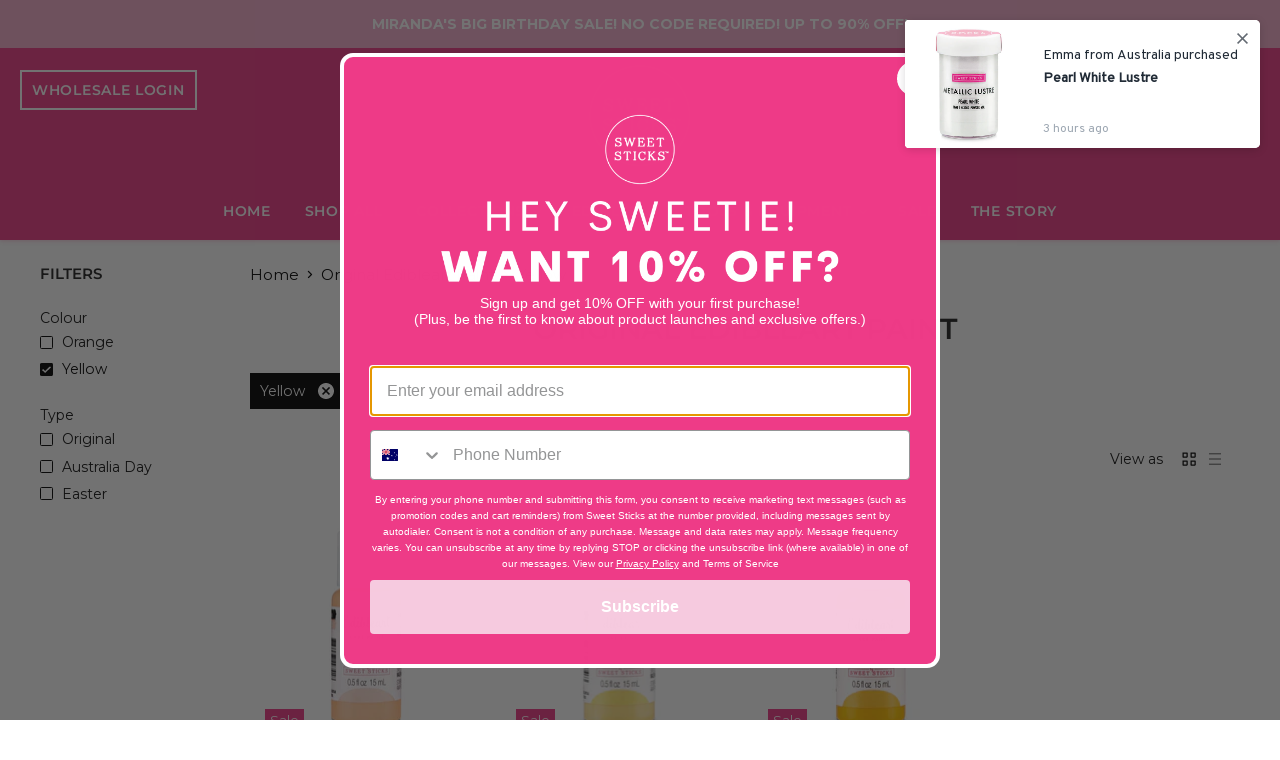

--- FILE ---
content_type: text/html; charset=UTF-8
request_url: https://demandforapps.com/buy/functions.php
body_size: 225
content:
{"enableapp":"enable","checkstore":"available","buynow_text":"Buy Now","buynow_background":"EE3B87","buynow_text_color":"FAFAFA","buynow_font_size":"20","buynow_padding_tb":"10","buynow_width_type":"%","buynow_width":"100","buynow_animation":"shake","buynow_border":"1","buynow_border_color":"A18442","buy_sticky":"no","shopify_buy":"yes","hide_atc":"no","custom_click":""}

--- FILE ---
content_type: text/css
request_url: https://www.sweetsticks.com.au/cdn/shop/t/7/assets/custom.css?v=60171497118089275141638548056
body_size: -163
content:
.site-header--basic-navigation-below.site-header--desktop-logo-center .site-header-search-button{left:unset;position:relative}.site-header--basic-navigation-below.site-header--desktop-logo-center .site-header-search-button svg{transform:translateY(1px)}.site-header-wholesale-button{display:none}.product-form--atc-qty{height:50px}#shopify-section-1556227206266 .home-section--title-container,#shopify-section-1635218113234abdda .home-section--title-container,#shopify-section-1556227206266 .home-section--title-container h2,#shopify-section-1635218113234abdda .home-section--title-container h2{margin-bottom:0}#shopify-section-1635218512630a8b35 .alt-img-with-text--container{padding-top:0!important}#shopify-section-1556047304740{max-width:100%;padding-left:10px;padding-right:10px}@media screen and (min-width: 720px){#shopify-section-1556047304740{max-width:100%;padding-left:1.640625rem;padding-right:1.640625rem}}@media screen and (min-width: 1024px){.site-header-wholesale-button{display:inline-block;border:2px solid white;text-decoration:none;padding:10px;position:absolute;left:20px;color:#fff;transform:translateY(-26px);font-family:Montserrat,sans-serif;font-weight:600;font-size:var(--font-size-menu);letter-spacing:.05em;text-transform:uppercase}.site-header-wholesale-button:hover{cursor:pointer;filter:brightness(92.5%)}.site-header-wholesale-button:visited{text-decoration:none color: inherit}#shopify-section-16352200610d3f4b38{padding-top:25px}}@media screen and (min-width: 1080px){#shopify-section-1556047304740{max-width:1600px;margin:0 auto;padding-left:40px;padding-right:40px}}.hidden{display:none}.nnp{width:99.99%}
/*# sourceMappingURL=/cdn/shop/t/7/assets/custom.css.map?v=60171497118089275141638548056 */


--- FILE ---
content_type: text/css
request_url: https://amaicdn.com/timer-app/store/f2f9dc20bff7cf5fea8fe539f0b646dd.css?1762269105094
body_size: 69
content:
#sct-timer-55670 .sct-timer:not(.sct-timer-mobile)[data-editable="general"] {
	background-color: #000000;
	padding-top: 16px;
	border-color: #FFFFFF;
	border-width: 0;
	color: #FFFFFF;
	-webkit-mask-image: none;
	background-image: none;
	background-position: 0% 0%;
	padding-bottom: 16px;
}
#sct-timer-55670 .sct-timer:not(.sct-timer-mobile) [data-editable="message-before-countdown"] {
	color: #EE3B87;
	font-family: Montserrat;
	font-style: normal;
	font-weight: bold;
	text-decoration: none;
	font-size: 48px;
}
#sct-timer-55670 .sct-timer:not(.sct-timer-mobile) [data-editable="countdown"] {
	background-color: #EE3B87;
	box-shadow: 0px 12px 36px #EE3B87;
	color: #FFFF;
	border-color: #ffffff;
	border-width: 1px;
	border-radius: 8px;
	font-family: Montserrat;
	font-size: 36px;
}
#sct-timer-55670 .sct-timer:not(.sct-timer-mobile) [data-editable="countdown-labels"] {
	color: #FFFF;
	font-family: Montserrat;
	font-style: normal;
	font-weight: bold;
	text-decoration: none;
	font-size: 12px;
}
#sct-timer-55670 .sct-timer:not(.sct-timer-mobile) [data-editable="countdown-colons"] {
	color: #FFF;
	font-family: Montserrat;
	font-size: 36px;
}
#sct-timer-55670 .sct-timer:not(.sct-timer-mobile) [data-editable="message-after-countdown"] {
	color: #41416A;
	font-family: Montserrat;
	font-style: normal;
	font-weight: normal;
	text-decoration: none;
	font-size: 18px;
}
#sct-timer-55670 .sct-timer:not(.sct-timer-mobile) [data-editable="link"] {
	color: #314DCB;
	font-family: Montserrat;
	font-style: normal;
	font-weight: normal;
	text-decoration: underline;
	font-size: 18px;
}
#sct-timer-55670 .sct-timer:not(.sct-timer-mobile) [data-editable="button"] {
	background-color: #314DCB;
	border-color: #FFFFFF;
	border-width: 0px;
	border-radius: 35px;
	color: #FFFFFF;
	font-family: Montserrat;
	font-style: normal;
	font-weight: bold;
	text-decoration: none;
	font-size: 14px;
	padding-top: 8px;
	padding-left: 16px;
	padding-bottom: 8px;
	padding-right: 16px;
}
#sct-timer-55670 .sct-timer:not(.sct-timer-mobile) [data-editable="button-link"] {
	text-decoration: none;
}
#sct-timer-55670 .sct-timer:not(.sct-timer-mobile) [data-editable="countdown-leaf"] {
	background-color: #EE3B87;
	border-width: 1px;
	border-radius: 8px;
	border-color: #ffffff;
}
#sct-timer-55670 .sct-timer:not(.sct-timer-mobile) [data-editable="countdown-leaf-2"] {
	background-color: #EE3B87;
	border-width: 1px;
	border-radius: 8px;
	border-color: #ffffff;
	box-shadow: none;
	line-height: 50px;
}
#sct-timer-55670 .sct-timer:not(.sct-timer-mobile) [data-editable="pattern"] {
	background-color: rgba(0, 0, 0, 0);
	-webkit-mask-image: none;
}
#sct-timer-55670 .sct-timer.sct-timer-mobile[data-editable="general"] {
	background-color: #000000;
	padding-top: 12px;
	border-color: #FFFFFF;
	border-width: 0;
	color: #FFFFFF;
	-webkit-mask-image: none;
	background-image: none;
	background-position: 0% 0%;
	padding-bottom: 12px;
}
#sct-timer-55670 .sct-timer.sct-timer-mobile [data-editable="message-before-countdown"] {
	color: #EE3B87;
	font-family: Montserrat;
	font-style: normal;
	font-weight: bold;
	text-decoration: none;
	font-size: 18px;
}
#sct-timer-55670 .sct-timer.sct-timer-mobile [data-editable="countdown"] {
	background-color: #EE3B87;
	box-shadow: 0px 12px 36px #EE3B87;
	color: #FFFF;
	border-color: #ffffff;
	border-width: 1px;
	border-radius: 8px;
	font-family: Montserrat;
	font-size: 18px;
}
#sct-timer-55670 .sct-timer.sct-timer-mobile [data-editable="countdown-labels"] {
	color: #FFFF;
	font-family: Montserrat;
	font-style: normal;
	font-weight: bold;
	text-decoration: none;
	font-size: 8px;
}
#sct-timer-55670 .sct-timer.sct-timer-mobile [data-editable="countdown-colons"] {
	color: #FFF;
	font-family: Montserrat;
	font-size: 18px;
}
#sct-timer-55670 .sct-timer.sct-timer-mobile [data-editable="message-after-countdown"] {
	color: #41416A;
	font-family: Montserrat;
	font-style: normal;
	font-weight: normal;
	text-decoration: none;
	font-size: 14px;
}
#sct-timer-55670 .sct-timer.sct-timer-mobile [data-editable="link"] {
	color: #314DCB;
	font-family: Montserrat;
	font-style: normal;
	font-weight: normal;
	text-decoration: underline;
	font-size: 14px;
}
#sct-timer-55670 .sct-timer.sct-timer-mobile [data-editable="button"] {
	background-color: #314DCB;
	border-color: #FFFFFF;
	border-width: 0px;
	border-radius: 35px;
	color: #FFFFFF;
	font-family: Montserrat;
	font-style: normal;
	font-weight: bold;
	text-decoration: none;
	font-size: 15px;
	padding-top: 0px;
	padding-bottom: 0px;
}
#sct-timer-55670 .sct-timer.sct-timer-mobile [data-editable="button-link"] {
	text-decoration: none;
}
#sct-timer-55670 .sct-timer.sct-timer-mobile [data-editable="countdown-leaf"] {
	background-color: #EE3B87;
	border-width: 1px;
	border-radius: 8px;
	border-color: #ffffff;
}
#sct-timer-55670 .sct-timer.sct-timer-mobile [data-editable="countdown-leaf-2"] {
	background-color: #EE3B87;
	border-width: 1px;
	border-radius: 8px;
	border-color: #ffffff;
	box-shadow: none;
	line-height: 24px;
}
#sct-timer-55670 .sct-timer.sct-timer-mobile [data-editable="pattern"] {
	background-color: rgba(0, 0, 0, 0);
	-webkit-mask-image: none;
}
 #sct-timer-55671 .sct-timer:not(.sct-timer-mobile)[data-editable="general"] {
	background-color: #2decff;
	padding-top: 16px;
	border-color: #FFFFFF;
	border-width: 0;
	color: #FFFFFF;
	-webkit-mask-image: none;
	background-image: none;
	background-position: 0% 0%;
	padding-bottom: 16px;
}
#sct-timer-55671 .sct-timer:not(.sct-timer-mobile) [data-editable="message-before-countdown"] {
	color: #ff93d2;
	font-family: Montserrat;
	font-style: normal;
	font-weight: bold;
	text-decoration: none;
	font-size: 47px;
}
#sct-timer-55671 .sct-timer:not(.sct-timer-mobile) [data-editable="countdown"] {
	background-color: #ff93d2;
	box-shadow: 0px 12px 36px rgba(134,255,231,0.2);
	color: #FFFF;
	border-color: #868686;
	border-width: 1px;
	border-radius: 8px;
	font-family: Montserrat;
	font-size: 36px;
}
#sct-timer-55671 .sct-timer:not(.sct-timer-mobile) [data-editable="countdown-labels"] {
	color: #ff93d2;
	font-family: Montserrat;
	font-style: normal;
	font-weight: bold;
	text-decoration: none;
	font-size: 12px;
}
#sct-timer-55671 .sct-timer:not(.sct-timer-mobile) [data-editable="countdown-colons"] {
	color: #FFF;
	font-family: Montserrat;
	font-size: 36px;
}
#sct-timer-55671 .sct-timer:not(.sct-timer-mobile) [data-editable="message-after-countdown"] {
	color: #41416A;
	font-family: Montserrat;
	font-style: normal;
	font-weight: normal;
	text-decoration: none;
	font-size: 18px;
}
#sct-timer-55671 .sct-timer:not(.sct-timer-mobile) [data-editable="link"] {
	color: #314DCB;
	font-family: Montserrat;
	font-style: normal;
	font-weight: normal;
	text-decoration: underline;
	font-size: 18px;
}
#sct-timer-55671 .sct-timer:not(.sct-timer-mobile) [data-editable="button"] {
	background-color: #314DCB;
	border-color: #FFFFFF;
	border-width: 0px;
	border-radius: 35px;
	color: #FFFFFF;
	font-family: Montserrat;
	font-style: normal;
	font-weight: bold;
	text-decoration: none;
	font-size: 14px;
	padding-top: 8px;
	padding-left: 16px;
	padding-bottom: 8px;
	padding-right: 16px;
}
#sct-timer-55671 .sct-timer:not(.sct-timer-mobile) [data-editable="button-link"] {
	text-decoration: none;
}
#sct-timer-55671 .sct-timer:not(.sct-timer-mobile) [data-editable="countdown-leaf"] {
	background-color: #ff93d2;
	border-width: 1px;
	border-radius: 8px;
	border-color: #868686;
}
#sct-timer-55671 .sct-timer:not(.sct-timer-mobile) [data-editable="countdown-leaf-2"] {
	background-color: #ff93d2;
	border-width: 1px;
	border-radius: 8px;
	border-color: #868686;
	box-shadow: none;
	line-height: 50px;
}
#sct-timer-55671 .sct-timer:not(.sct-timer-mobile) [data-editable="pattern"] {
	background-color: rgba(0, 0, 0, 0);
	-webkit-mask-image: none;
}
#sct-timer-55671 .sct-timer.sct-timer-mobile[data-editable="general"] {
	background-color: #2decff;
	padding-top: 12px;
	border-color: #FFFFFF;
	border-width: 0;
	color: #FFFFFF;
	-webkit-mask-image: none;
	background-image: none;
	background-position: 0% 0%;
	padding-bottom: 12px;
}
#sct-timer-55671 .sct-timer.sct-timer-mobile [data-editable="message-before-countdown"] {
	color: #ff93d2;
	font-family: Montserrat;
	font-style: normal;
	font-weight: bold;
	text-decoration: none;
	font-size: 18px;
}
#sct-timer-55671 .sct-timer.sct-timer-mobile [data-editable="countdown"] {
	background-color: #ff93d2;
	box-shadow: 0px 12px 36px rgba(134,255,231,0.2);
	color: #FFFF;
	border-color: #868686;
	border-width: 1px;
	border-radius: 8px;
	font-family: Montserrat;
	font-size: 18px;
}
#sct-timer-55671 .sct-timer.sct-timer-mobile [data-editable="countdown-labels"] {
	color: #ff93d2;
	font-family: Montserrat;
	font-style: normal;
	font-weight: bold;
	text-decoration: none;
	font-size: 8px;
}
#sct-timer-55671 .sct-timer.sct-timer-mobile [data-editable="countdown-colons"] {
	color: #FFF;
	font-family: Montserrat;
	font-size: 18px;
}
#sct-timer-55671 .sct-timer.sct-timer-mobile [data-editable="message-after-countdown"] {
	color: #41416A;
	font-family: Montserrat;
	font-style: normal;
	font-weight: normal;
	text-decoration: none;
	font-size: 14px;
}
#sct-timer-55671 .sct-timer.sct-timer-mobile [data-editable="link"] {
	color: #314DCB;
	font-family: Montserrat;
	font-style: normal;
	font-weight: normal;
	text-decoration: underline;
	font-size: 14px;
}
#sct-timer-55671 .sct-timer.sct-timer-mobile [data-editable="button"] {
	background-color: #314DCB;
	border-color: #FFFFFF;
	border-width: 0px;
	border-radius: 35px;
	color: #FFFFFF;
	font-family: Montserrat;
	font-style: normal;
	font-weight: bold;
	text-decoration: none;
	font-size: 15px;
	padding-top: 0px;
	padding-bottom: 0px;
}
#sct-timer-55671 .sct-timer.sct-timer-mobile [data-editable="button-link"] {
	text-decoration: none;
}
#sct-timer-55671 .sct-timer.sct-timer-mobile [data-editable="countdown-leaf"] {
	background-color: #ff93d2;
	border-width: 1px;
	border-radius: 8px;
	border-color: #868686;
}
#sct-timer-55671 .sct-timer.sct-timer-mobile [data-editable="countdown-leaf-2"] {
	background-color: #ff93d2;
	border-width: 1px;
	border-radius: 8px;
	border-color: #868686;
	box-shadow: none;
	line-height: 24px;
}
#sct-timer-55671 .sct-timer.sct-timer-mobile [data-editable="pattern"] {
	background-color: rgba(0, 0, 0, 0);
	-webkit-mask-image: none;
}
